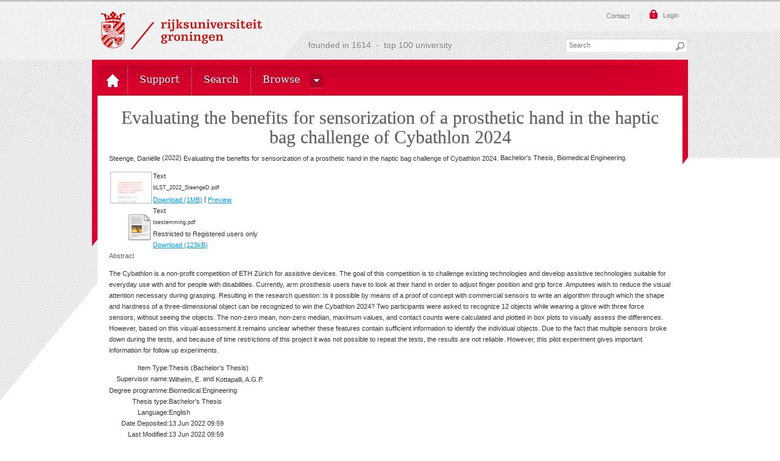

--- FILE ---
content_type: text/html; charset=utf-8
request_url: https://fse.studenttheses.ub.rug.nl/27269/
body_size: 5348
content:
<!DOCTYPE html PUBLIC "-//W3C//DTD XHTML 1.0 Transitional//EN" "http://www.w3.org/TR/xhtml1/DTD/xhtml1-transitional.dtd">
<html xmlns="http://www.w3.org/1999/xhtml" class=" js no-flexbox canvas canvastext webgl no-touch geolocation postmessage websqldatabase indexeddb hashchange history draganddrop websockets rgba hsla multiplebgs backgroundsize borderimage borderradius boxshadow textshadow opacity cssanimations csscolumns cssgradients cssreflections csstransforms csstransforms3d csstransitions fontface generatedcontent video audio localstorage sessionstorage webworkers applicationcache svg inlinesvg smil svgclippaths">

<head>
<meta http-equiv="Content-Type" content="text/html; charset=UTF-8" />
<meta content="NOODP" name="ROBOTS" />
<meta content="nl" http-equiv="Content-Language" />
<title> Evaluating the benefits for sensorization of a prosthetic hand in the haptic bag challenge of Cybathlon 2024  - Student Theses Faculty of Science and Engineering</title>
<meta charset="utf-8" />
<link rel="icon" href="/icon.ico" type="image/x-icon" />
<link rel="shortcut icon" href="/icon.ico" type="image/x-icon" />
<meta name="eprints.eprintid" content="27269" />
<meta name="eprints.rev_number" content="6" />
<meta name="eprints.eprint_status" content="archive" />
<meta name="eprints.userid" content="15" />
<meta name="eprints.dir" content="disk0/00/02/72/69" />
<meta name="eprints.datestamp" content="2022-06-13 09:59:45" />
<meta name="eprints.lastmod" content="2022-06-13 09:59:45" />
<meta name="eprints.status_changed" content="2022-06-13 09:59:45" />
<meta name="eprints.type" content="thesis" />
<meta name="eprints.metadata_visibility" content="show" />
<meta name="eprints.sword_depositor" content="1" />
<meta name="eprints.creators_name" content="Steenge, Daniëlle" />
<meta name="eprints.creators_id" content="S4732561" />
<meta name="eprints.creators_email" content="d.steenge@student.rug.nl" />
<meta name="eprints.title" content="Evaluating the benefits for sensorization of a prosthetic hand in the haptic bag challenge of Cybathlon 2024" />
<meta name="eprints.ispublished" content="unpub" />
<meta name="eprints.full_text_status" content="restricted" />
<meta name="eprints.abstract" content="The Cybathlon is a non-profit competition of ETH Zürich for assistive devices. The goal of this competition is to challenge existing technologies and develop assistive technologies suitable for everyday use with and for people with disabilities. Currently, arm prosthesis users have to look at their hand in order to adjust finger position and grip force. Amputees wish to reduce the visual attention necessary during grasping. Resulting in the research question: Is it possible by means of a proof of concept with commercial sensors to write an algorithm through which the shape and hardness of a three-dimensional object can be recognized to win the Cybathlon 2024?
Two participants were asked to recognize 12 objects while wearing a glove with three force sensors, without seeing the objects. The non-zero mean, non-zero median, maximum values, and contact counts were calculated and plotted in box plots to visually assess the differences. However, based on this visual assessment it remains unclear whether these features contain sufficient information to identify the individual objects. Due to the fact that multiple sensors broke down during the tests, and because of time restrictions of this project it was not possible to repeat the tests, the results are not reliable. However, this pilot experiment gives important information for follow up experiments." />
<meta name="eprints.date" content="2022" />
<meta name="eprints.date_issued" content="2022-06-10" />
<meta name="eprints.pages" content="25" />
<meta name="eprints.tutors_name" content="Wilhelm, E." />
<meta name="eprints.tutors_name" content="Kottapalli, A.G.P." />
<meta name="eprints.tutors_organization" content="Faculty of Science and Enginee, Discrete Technologie en Productie Automatisering" />
<meta name="eprints.tutors_organization" content="Faculty of Science and Enginee, Advanced Production Engineering" />
<meta name="eprints.tutors_email" content="e.wilhelm@rug.nl" />
<meta name="eprints.tutors_email" content="A.G.P.Kottapalli@rug.nl" />
<meta name="eprints.security" content="public" />
<meta name="eprints.degree_programme" content="biomedical_engineering" />
<meta name="eprints.thesis_type" content="bachelor" />
<meta name="eprints.language_iso" content="en" />
<meta name="eprints.agreed_repository" content="yes" />
<meta name="eprints.citation" content="  Steenge, Daniëlle  (2022) Evaluating the benefits for sensorization of a prosthetic hand in the haptic bag challenge of Cybathlon 2024.  Bachelor's Thesis, Biomedical Engineering.   " />
<meta name="eprints.document_url" content="https://fse.studenttheses.ub.rug.nl/27269/1/bLST_2022_SteengeD.pdf" />
<meta name="eprints.document_url" content="https://fse.studenttheses.ub.rug.nl/27269/7/toestemming.pdf" />
<link rel="schema.DC" href="http://purl.org/DC/elements/1.0/" />
<meta name="DC.relation" content="https://fse.studenttheses.ub.rug.nl/27269/" />
<meta name="DC.title" content="Evaluating the benefits for sensorization of a prosthetic hand in the haptic bag challenge of Cybathlon 2024" />
<meta name="DC.creator" content="Steenge, Daniëlle" />
<meta name="DC.description" content="The Cybathlon is a non-profit competition of ETH Zürich for assistive devices. The goal of this competition is to challenge existing technologies and develop assistive technologies suitable for everyday use with and for people with disabilities. Currently, arm prosthesis users have to look at their hand in order to adjust finger position and grip force. Amputees wish to reduce the visual attention necessary during grasping. Resulting in the research question: Is it possible by means of a proof of concept with commercial sensors to write an algorithm through which the shape and hardness of a three-dimensional object can be recognized to win the Cybathlon 2024?
Two participants were asked to recognize 12 objects while wearing a glove with three force sensors, without seeing the objects. The non-zero mean, non-zero median, maximum values, and contact counts were calculated and plotted in box plots to visually assess the differences. However, based on this visual assessment it remains unclear whether these features contain sufficient information to identify the individual objects. Due to the fact that multiple sensors broke down during the tests, and because of time restrictions of this project it was not possible to repeat the tests, the results are not reliable. However, this pilot experiment gives important information for follow up experiments." />
<meta name="DC.date" content="2022" />
<meta name="DC.type" content="Thesis" />
<meta name="DC.type" content="NonPeerReviewed" />
<meta name="DC.format" content="text" />
<meta name="DC.language" content="en" />
<meta name="DC.identifier" content="https://fse.studenttheses.ub.rug.nl/27269/1/bLST_2022_SteengeD.pdf" />
<meta name="DC.format" content="text" />
<meta name="DC.language" content="en" />
<meta name="DC.identifier" content="https://fse.studenttheses.ub.rug.nl/27269/7/toestemming.pdf" />
<meta name="DC.identifier" content="  Steenge, Daniëlle  (2022) Evaluating the benefits for sensorization of a prosthetic hand in the haptic bag challenge of Cybathlon 2024.  Bachelor's Thesis, Biomedical Engineering.   " />
<link rel="alternate" href="https://fse.studenttheses.ub.rug.nl/cgi/export/eprint/27269/METS/theses_fse-eprint-27269.xml" type="text/xml; charset=utf-8" title="METS" />
<link rel="alternate" href="https://fse.studenttheses.ub.rug.nl/cgi/export/eprint/27269/JSON/theses_fse-eprint-27269.js" type="application/json; charset=utf-8" title="JSON" />
<link rel="alternate" href="https://fse.studenttheses.ub.rug.nl/cgi/export/eprint/27269/COinS/theses_fse-eprint-27269.txt" type="text/plain; charset=utf-8" title="OpenURL ContextObject in Span" />
<link rel="alternate" href="https://fse.studenttheses.ub.rug.nl/cgi/export/eprint/27269/EndNote/theses_fse-eprint-27269.enw" type="text/plain; charset=utf-8" title="EndNote" />
<link rel="alternate" href="https://fse.studenttheses.ub.rug.nl/cgi/export/eprint/27269/Simple/theses_fse-eprint-27269.txt" type="text/plain; charset=utf-8" title="Simple Metadata" />
<link rel="alternate" href="https://fse.studenttheses.ub.rug.nl/cgi/export/eprint/27269/Text/theses_fse-eprint-27269.txt" type="text/plain; charset=utf-8" title="ASCII Citation" />
<link rel="alternate" href="https://fse.studenttheses.ub.rug.nl/cgi/export/eprint/27269/HTML/theses_fse-eprint-27269.html" type="text/html; charset=utf-8" title="HTML Citation" />
<link rel="alternate" href="https://fse.studenttheses.ub.rug.nl/cgi/export/eprint/27269/RDFN3/theses_fse-eprint-27269.n3" type="text/n3" title="RDF+N3" />
<link rel="alternate" href="https://fse.studenttheses.ub.rug.nl/cgi/export/eprint/27269/RDFXML/theses_fse-eprint-27269.rdf" type="application/rdf+xml" title="RDF+XML" />
<link rel="alternate" href="https://fse.studenttheses.ub.rug.nl/cgi/export/eprint/27269/ContextObject/theses_fse-eprint-27269.xml" type="text/xml; charset=utf-8" title="OpenURL ContextObject" />
<link rel="alternate" href="https://fse.studenttheses.ub.rug.nl/cgi/export/eprint/27269/RDFNT/theses_fse-eprint-27269.nt" type="text/plain" title="RDF+N-Triples" />
<link rel="alternate" href="https://fse.studenttheses.ub.rug.nl/cgi/export/eprint/27269/Atom/theses_fse-eprint-27269.xml" type="application/atom+xml;charset=utf-8" title="Atom" />
<link rel="alternate" href="https://fse.studenttheses.ub.rug.nl/cgi/export/eprint/27269/BibTeX/theses_fse-eprint-27269.bib" type="text/plain" title="BibTeX" />
<link rel="alternate" href="https://fse.studenttheses.ub.rug.nl/cgi/export/eprint/27269/RIS/theses_fse-eprint-27269.ris" type="text/plain" title="Reference Manager" />
<link rel="alternate" href="https://fse.studenttheses.ub.rug.nl/cgi/export/eprint/27269/XML/theses_fse-eprint-27269.xml" type="application/vnd.eprints.data+xml; charset=utf-8" title="EP3 XML" />
<link rel="alternate" href="https://fse.studenttheses.ub.rug.nl/cgi/export/eprint/27269/DC/theses_fse-eprint-27269.txt" type="text/plain; charset=utf-8" title="Dublin Core" />
<link rel="alternate" href="https://fse.studenttheses.ub.rug.nl/cgi/export/eprint/27269/MODS/theses_fse-eprint-27269.xml" type="text/xml; charset=utf-8" title="MODS" />
<link rel="alternate" href="https://fse.studenttheses.ub.rug.nl/cgi/export/eprint/27269/CSV/theses_fse-eprint-27269.csv" type="text/csv; charset=utf-8" title="Multiline CSV" />
<link rel="alternate" href="https://fse.studenttheses.ub.rug.nl/cgi/export/eprint/27269/Refer/theses_fse-eprint-27269.refer" type="text/plain" title="Refer" />
<link rel="alternate" href="https://fse.studenttheses.ub.rug.nl/cgi/export/eprint/27269/DIDL/theses_fse-eprint-27269.xml" type="text/xml; charset=utf-8" title="MPEG-21 DIDL" />
<link rel="Top" href="https://fse.studenttheses.ub.rug.nl/" />
    <link rel="Sword" href="https://fse.studenttheses.ub.rug.nl/sword-app/servicedocument" />
    <link rel="SwordDeposit" href="https://fse.studenttheses.ub.rug.nl/id/contents" />
    <link rel="Search" type="text/html" href="http://fse.studenttheses.ub.rug.nl/cgi/search" />
    <link rel="Search" type="application/opensearchdescription+xml" href="http://fse.studenttheses.ub.rug.nl/cgi/opensearchdescription" title="Student Theses Faculty of Science and Engineering" />
    <script type="text/javascript">
// <![CDATA[
var eprints_http_root = "https:\/\/fse.studenttheses.ub.rug.nl";
var eprints_http_cgiroot = "https:\/\/fse.studenttheses.ub.rug.nl\/cgi";
var eprints_oai_archive_id = "fse.studenttheses.ub.rug.nl";
var eprints_logged_in = false;
// ]]></script>
    <style type="text/css">.ep_logged_in { display: none }</style>
    <link rel="stylesheet" type="text/css" href="/style/auto-3.3.16.css" />
    <script type="text/javascript" src="/javascript/auto-3.3.16.js"><!--padder--></script>
    <!--[if lte IE 6]>
        <link rel="stylesheet" type="text/css" href="/style/ie6.css" />
   <![endif]-->
    <meta name="Generator" content="EPrints 3.3.16" />
    <meta http-equiv="Content-Type" content="text/html; charset=UTF-8" />
    <meta http-equiv="Content-Language" content="en" />
    


<link href="/apple-touch-icon-57x57.png" sizes="57x57" rel="apple-touch-icon" />
<link href="/apple-touch-icon-114x114.png" sizes="114x114" rel="apple-touch-icon" />
<link href="/apple-touch-icon-72x72.png" sizes="72x72" rel="apple-touch-icon" />
<link href="/apple-touch-icon-144x144.png" sizes="144x144" rel="apple-touch-icon" />
<link href="/apple-touch-icon-60x60.png" sizes="60x60" rel="apple-touch-icon" />
<link href="/apple-touch-icon-120x120.png" sizes="120x120" rel="apple-touch-icon" />
<link href="/apple-touch-icon-76x76.png" sizes="76x76" rel="apple-touch-icon" />
<link href="/apple-touch-icon-152x152.png" sizes="152x152" rel="apple-touch-icon" />
<link href="/icon.ico" rel="shortcut icon" />
<meta content="#cc0000" name="msapplication-TileColor" />
<meta content="/mstile-144x144.png" name="msapplication-TileImage" />
<meta content="user-scalable=1, initial-scale=1.0" name="viewport" />

<script type="text/javascript">
// <![CDATA[
					var alertsHref = ""; 
// ]]>
</script>
<!-- googleoff: all -->
<noscript>Javascript must be enabled for the correct page display</noscript>
<!-- googleon: all -->
</head>
<body id="top" class="personalinfo ">
<!-- googleoff: all -->
	<a class="skip" href="#main">Skip to Content</a><a class="skip" href="#nav">Skip to navigation</a>
	<div id="wrapper">
		<div class="w1">
			<div class="w2">
				<div class="w3">
					<header id="header">
						<div class="block">
							<strong class="logo logo-nl"><a href="http://www.rug.nl/" accesskey="1">Rijksuniversiteit Groningen</a></strong>
							<img class="logo-print" alt="Rijksuniversiteit Groningen" src="/images/logo_nl.png" />
							<div class="top-bar">
								<div class="holder">
									<nav class="top-nav">
										<ul>
										    <li><a href="/information.html" accesskey="5">Contact</a></li>
										</ul>
									</nav>
									<div class="login-bar popup-holder    "><a href="/cgi/users/home" class="btn-opener"><span>Login</span></a></div>
									
								</div>
							</div>
							<div class="search-bar">
								<span class="title">founded in 1614  -  top 100 university</span>
								<form id="search-form" name="q" class="search-form" action="/cgi/search">
									<fieldset>
										<legend>search form</legend>
										<input autocomplete="off" id="searchtext" name="q" placeholder="Search" type="text" class="q text" title="input text" accesskey="4" />
										<input value="search" type="submit" class="btn-search" />
										<input type="hidden" name="_action_search" value="Search" />
										<input type="hidden" name="_order" value="bytitle" />
										<input type="hidden" name="basic_srchtype" value="ALL" />
										<input type="hidden" name="_satisfyall" value="ALL" />

									</fieldset>
		
	
								</form>
							</div>
						</div>
<div class="nav-holder"><nav id="nav">
<ul class="topMenuContainer">

<!-- menu options -->


        <li class="" data-path="/"><a href="/" class="home"><span class="menuitem-no-menu">Top 100 University</span></a></li>
        <li class=""><a href="/information.html"><span class="menuitem-no-menu">Support</span></a></li>
        <li class=""><a href="/cgi/search/simple"><span class="menuitem-no-menu">Search</span></a></li>
        <li class=" has-drop-down"><a class=" has-drop-down-a"><span class=" menuitem">Browse</span></a><div class="drop "><div class="holder"><ul class="sub-nav"><li class=""><a class="menuitem" href="/view/year">Year</a></li><li class=""><a class="menuitem" href="/view/degree_programme">Degree programme</a></li><li class=""><a class="menuitem" href="/view/thesis_type">Thesis type</a></li></ul></div></div></li>



<!-- einde menu options -->

</ul>

</nav>
    <div></div>
</div>
</header>
<div id="main">
<!--googleon: all-->

      <div class="ep_tm_page_content">
        <h1 class="ep_tm_pagetitle">
          

Evaluating the benefits for sensorization of a prosthetic hand in the haptic bag challenge of Cybathlon 2024


        </h1>
        <div class="ep_summary_content"><div class="ep_summary_content_left"></div><div class="ep_summary_content_right"></div><div class="ep_summary_content_top"></div><div class="ep_summary_content_main">

  <p style="margin-bottom: 1em">
    


    <span class="person_name">Steenge, Daniëlle</span>
  

(2022)

<em>Evaluating the benefits for sensorization of a prosthetic hand in the haptic bag challenge of Cybathlon 2024.</em>


    Bachelor's Thesis, Biomedical Engineering.
  




  </p>

  

  

    
  
    
      
      <table>
        
          <tr>
            <td valign="top" align="right"><a onmouseover="EPJS_ShowPreview( event, 'doc_preview_198807' );" class="ep_document_link" onmouseout="EPJS_HidePreview( event, 'doc_preview_198807' );" href="https://fse.studenttheses.ub.rug.nl/27269/1/bLST_2022_SteengeD.pdf"><img class="ep_doc_icon" alt="[img]" src="https://fse.studenttheses.ub.rug.nl/27269/1.hassmallThumbnailVersion/bLST_2022_SteengeD.pdf" border="0" /></a><div id="doc_preview_198807" class="ep_preview"><table><tr><td><img class="ep_preview_image" alt="" src="https://fse.studenttheses.ub.rug.nl/27269/1.haspreviewThumbnailVersion/bLST_2022_SteengeD.pdf" border="0" /><div class="ep_preview_title">Preview</div></td></tr></table></div></td>
            <td valign="top">
              

<!-- document citation -->


<span class="ep_document_citation">
<span class="document_format">Text</span>
<br /><span class="document_filename">bLST_2022_SteengeD.pdf</span>



</span>

<br />
              <a href="https://fse.studenttheses.ub.rug.nl/27269/1/bLST_2022_SteengeD.pdf" class="ep_document_link">Download (1MB)</a>
              
			  
			  | <a href="https://fse.studenttheses.ub.rug.nl/27269/1.haslightboxThumbnailVersion/bLST_2022_SteengeD.pdf" rel="lightbox[docs] nofollow" title="Preview">Preview</a>
			  
			  
              
  
              <ul>
              
              </ul>
            </td>
          </tr>
        
          <tr>
            <td valign="top" align="right"><a class="ep_document_link" href="https://fse.studenttheses.ub.rug.nl/27269/7/toestemming.pdf"><img class="ep_doc_icon" alt="[img]" src="https://fse.studenttheses.ub.rug.nl/style/images/fileicons/text.png" border="0" /></a></td>
            <td valign="top">
              

<!-- document citation -->


<span class="ep_document_citation">
<span class="document_format">Text</span>
<br /><span class="document_filename">toestemming.pdf</span>


  <br />Restricted to Registered users only


</span>

<br />
              <a href="https://fse.studenttheses.ub.rug.nl/27269/7/toestemming.pdf" class="ep_document_link">Download (123kB)</a>
              
              
  
              <ul>
              
              </ul>
            </td>
          </tr>
        
      </table>
    

  

  

  
    <h2>Abstract</h2>
    <p style="text-align: left; margin: 1em auto 0em auto">The Cybathlon is a non-profit competition of ETH Zürich for assistive devices. The goal of this competition is to challenge existing technologies and develop assistive technologies suitable for everyday use with and for people with disabilities. Currently, arm prosthesis users have to look at their hand in order to adjust finger position and grip force. Amputees wish to reduce the visual attention necessary during grasping. Resulting in the research question: Is it possible by means of a proof of concept with commercial sensors to write an algorithm through which the shape and hardness of a three-dimensional object can be recognized to win the Cybathlon 2024?&#13;
Two participants were asked to recognize 12 objects while wearing a glove with three force sensors, without seeing the objects. The non-zero mean, non-zero median, maximum values, and contact counts were calculated and plotted in box plots to visually assess the differences. However, based on this visual assessment it remains unclear whether these features contain sufficient information to identify the individual objects. Due to the fact that multiple sensors broke down during the tests, and because of time restrictions of this project it was not possible to repeat the tests, the results are not reliable. However, this pilot experiment gives important information for follow up experiments.</p>
  

  <table style="margin-bottom: 1em; margin-top: 1em;" cellpadding="3">
    <tr>
      <th align="right">Item Type:</th>
      <td>
        Thesis
        
        
        (Bachelor's Thesis)
      </td>
    </tr>
    
    
      
        <tr>
          <th align="right">Supervisor name:</th>
          <td valign="top"><span class="person_name">Wilhelm, E.</span> and <span class="person_name">Kottapalli, A.G.P.</span></td>
        </tr>
      
    
      
        <tr>
          <th align="right">Degree programme:</th>
          <td valign="top">Biomedical Engineering</td>
        </tr>
      
    
      
        <tr>
          <th align="right">Thesis type:</th>
          <td valign="top">Bachelor's Thesis</td>
        </tr>
      
    
      
        <tr>
          <th align="right">Language:</th>
          <td valign="top">English</td>
        </tr>
      
    
      
        <tr>
          <th align="right">Date Deposited:</th>
          <td valign="top">13 Jun 2022 09:59</td>
        </tr>
      
    
      
        <tr>
          <th align="right">Last Modified:</th>
          <td valign="top">13 Jun 2022 09:59</td>
        </tr>
      
    
    <tr>
      <th align="right">URI:</th>
      <td valign="top"><a href="https://fse.studenttheses.ub.rug.nl/id/eprint/27269">https://fse.studenttheses.ub.rug.nl/id/eprint/27269</a></td>
    </tr>
  </table>

  
  

  
    <h3>Actions (login required)</h3>
    <table class="ep_summary_page_actions">
    
      <tr>
        <td><a href="/cgi/users/home?screen=EPrint%3A%3AView&amp;eprintid=27269"><img src="/style/images/action_view.png" title="View Item" alt="View Item" class="ep_form_action_icon" /></a></td>
        <td>View Item</td>
      </tr>
    
    </table>
  

</div><div class="ep_summary_content_bottom"></div><div class="ep_summary_content_after"></div></div>
      </div>


<!--googleoff: all--></div>
</div>
</div>
</div>
</div>
<footer id="footer">
	<div class="grey-block">
		<div class="w3">
			<div class="ep_tm_footer ep_noprint">
				<div class="ep_tm_eprints_logo">
					<a href="http://eprints.org/software/">
						<img alt="EPrints Logo" src="/images/eprintslogo.gif" />
					</a>
				</div>
				<div>Student Theses Faculty of Science and Engineering is powered by <em><a href="http://eprints.org/software/">EPrints 3</a></em> which is developed by the <a href="http://www.ecs.soton.ac.uk/">School of Electronics and Computer Science</a> at the University of Southampton. <a href="https://fse.studenttheses.ub.rug.nl/eprints/">More information and software credits</a>.</div>
			</div>
		</div>
	</div>
	<div class="diag-block">
		<div class="w3">
			<nav class="nav">
				<ul>
					<li>
						<a href="http://www.rug.nl/info/disclaimer" accesskey="5">Disclaimer — Privacy &amp; Cookies — Copyright</a>
					</li>
				</ul>
			</nav>
		</div>
	</div>
</footer>
<a class="skip" href="#wrapper">Back to top</a>
</body>
</html>